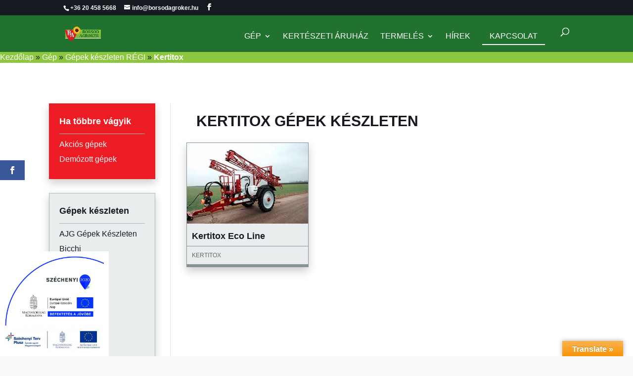

--- FILE ---
content_type: text/css
request_url: http://borsodagroker.hu/wp-content/themes/divi-child/style.css?ver=3.0.82.1566918475
body_size: 3319
content:
/*
Theme Name: Divi Child
Theme URI: http://borsodagroker.hu/ujmappa/wp-content/themes/divi-child/
Template: Divi
Author: Szilvassy Bence
Author URI: http://borsodagroker.hu
Description: Divi Child Theme
Tags: light,dark,two-columns,right-sidebar,responsive-layout,accessibility-ready
Version: 3.0.82.1566918475
Updated: 2019-08-27 15:07:55

*/

body {
    color: #16191f;
    font-family: "DIN NEXT LT Pro", Arial, sans-serif;
}
#main-header {
    -moz-box-shadow: none;
    -webkit-box-shadow: none;
    -o-box-shadow: none;
    box-shadow: none;
}
#top-menu li {
    padding: 0 10px !important;
}
.single.et_pb_pagebuilder_layout.et_full_width_page #main-content .container {
    max-width: 960px;
}
.single.et_pb_pagebuilder_layout.et_full_width_page .et_post_meta_wrapper {
    width: 100%;
    padding-top: 0;
}
.et_pb_pagebuilder_layout .entry-content, .et_pb_pagebuilder_layout .et_pb_post .entry-content {
    padding-bottom: 0;
    padding-left: 0;
    padding-right: 0;
}
.single .et_pb_post {
    margin-bottom: 10px;
    -moz-box-shadow: 0 20px 150px #d6dee4;
    -webkit-box-shadow: 0 20px 150px #d6dee4;
    -o-box-shadow: 0 20px 150px #d6dee4;
    box-shadow: 0 20px 150px #d6dee4;
}
#top-menu li li {
    margin: 6px;
}
#top-menu li li a {
    line-height: normal;
    border-left: 2px solid white;
}
ul.et_pb_side_nav {
    background-color: #8dc63f;
    -moz-border-radius: 0;
    -webkit-border-radius: 0;
    -o-border-radius: 0;
    border-radius: 0;
    border-bottom: 6px solid #00722e;
    background-image: -moz-linear-gradient(top, #8dc63f, #81b43a);
    background-image: -webkit-linear-gradient(top, #8dc63f, #81b43a);
    background-image: -o-linear-gradient(top, #8dc63f, #81b43a);
    background-image: -ms-linear-gradient(top, #8dc63f, #81b43a);
    background-image: linear-gradient(to bottom, #8dc63f, #81b43a);
}
.et_pb_scroll_top.et-pb-icon {
    background-color: #8dc63f;
    -moz-border-radius: 0;
    -webkit-border-radius: 0;
    -o-border-radius: 0;
    border-radius: 0;
    border-bottom: 6px solid #00722e;
    background-image: -moz-linear-gradient(top, #8dc63f, #81b43a);
    background-image: -webkit-linear-gradient(top, #8dc63f, #81b43a);
    background-image: -o-linear-gradient(top, #8dc63f, #81b43a);
    background-image: -ms-linear-gradient(top, #8dc63f, #81b43a);
    background-image: linear-gradient(to bottom, #8dc63f, #81b43a);
}
.et_mobile_menu {
    padding: 2%;
}
.et_pb_widget {
    -moz-box-shadow: 0 8px 16px 0 rgba(0,0,0,0.2);
    -webkit-box-shadow: 0 8px 16px 0 rgba(0,0,0,0.2);
    -o-box-shadow: 0 8px 16px 0 rgba(0,0,0,0.2);
    box-shadow: 0 8px 16px 0 rgba(0,0,0,0.2);
    background-color: #eaeded;
    border-color: #879196;
    border-width: 1px 1px 6px 1px;
    border-style: solid;
    padding: 20px;
}
.comment-body {
    padding-right: 0;
}
#commentform textarea {
    font-size: 18px;
    background-color: #f7f9fb;
    color: #20292f;
    border: 2px solid #eff1f3;
    padding: 20px;
}
.et_pb_toggle {
    background-color: #eaeded;
    color: #545b64;
    border-color: #aab7b8;
    border-width: 1px 1px 6px 1px;
}
.et_pb_toggle_close .et_pb_toggle_title, .et_pb_toggle_close h5.et_pb_toggle_title {
    color: #16191f;
}
p.et_pb_contact_field {
    margin-bottom: 1%;
}
.et_contact_bottom_container {
    padding-right: 0;
}
.et_pb_filterable_portfolio .et_pb_portfolio_filters li a.active {
    background-color: #545b64 !important;
    color: #fff !important;
}
.et_header_style_left .et-fixed-header #et-top-navigation nav > ul > li > a {
    padding-bottom: 20px;
}
.et_header_style_left #et-top-navigation {
    padding-top: 20px;
}
.et_header_style_left .et-fixed-header #et-top-navigation {
    padding-top: 10px;
}
.et_mobile_menu li {
    font-size: 12px;
    line-height: 12px;
}
.jointoday_button a {
    font-size: 16px !important;
    display: block;
    -moz-transition: all .5s ease;
    -webkit-transition: all .5s ease;
    -o-transition: all .5s ease;
    transition: all .5s ease;
    line-height: 9px;
    -moz-border-radius: 0;
    -webkit-border-radius: 0;
    -o-border-radius: 0;
    border-radius: 0;
    font-weight: 600;
    color: #fff !important;
    border-bottom: 2px solid #fff;
    padding: 12px 15px !important;
}
.jointoday_button a:hover {
    opacity: 1 !important;
    background-color: #fff;
    color: #e31e25 !important;
}
p#breadcrumbs {
    background-color: #8dc63f;
}
p#breadcrumbs a, .breadcrumb_last {
    color: #fff;
}
.elegantdesign a.more-link {
    width: 100%;
    max-width: 200px;
    margin-top: 15px;
    font-size: 16px;
    position: relative;
    z-index: 100;
    display: inline-block;
    -moz-box-shadow: 0 8px 16px 0 rgba(0,0,0,0.2), 0 6px 20px 0 rgba(0,0,0,0.19);
    -webkit-box-shadow: 0 8px 16px 0 rgba(0,0,0,0.2), 0 6px 20px 0 rgba(0,0,0,0.19);
    -o-box-shadow: 0 8px 16px 0 rgba(0,0,0,0.2), 0 6px 20px 0 rgba(0,0,0,0.19);
    box-shadow: 0 8px 16px 0 rgba(0,0,0,0.2), 0 6px 20px 0 rgba(0,0,0,0.19);
    background-color: #8dc63f;
    -moz-border-radius: 0;
    -webkit-border-radius: 0;
    -o-border-radius: 0;
    border-radius: 0;
    font-weight: 500;
    color: #fff;
    border-bottom: 6px solid #00722e;
    background-size: 100%;
    text-transform: uppercase;
    text-shadow: 0 2px 2px rgba(0, 0, 0, 0.15);
    background-image: -moz-linear-gradient(top, #8dc63f, #81b43a);
    background-image: -webkit-linear-gradient(top, #8dc63f, #81b43a);
    background-image: -o-linear-gradient(top, #8dc63f, #81b43a);
    background-image: -ms-linear-gradient(top, #8dc63f, #81b43a);
    background-image: linear-gradient(to bottom, #8dc63f, #81b43a);
    letter-spacing: 2px;
    padding: 10px 15px;
}
.elegantdesign a.more-link:before {
    width: 100%;
    position: absolute;
    height: 100%;
    z-index: -100;
    top: 0;
    left: 0;
    display: block;
    content: '';
    -moz-transition: all .5s ease-in-out;
    -webkit-transition: all .5s ease-in-out;
    -o-transition: all .5s ease-in-out;
    transition: all .5s ease-in-out;
    opacity: 0;
    background-color: #679940;
    -moz-border-radius: inherit;
    -webkit-border-radius: inherit;
    -o-border-radius: inherit;
    border-radius: inherit;
    background-image: -moz-linear-gradient(top, #679940, #5d8d3a);
    background-image: -webkit-linear-gradient(top, #679940, #5d8d3a);
    background-image: -o-linear-gradient(top, #679940, #5d8d3a);
    background-image: -ms-linear-gradient(top, #679940, #5d8d3a);
    background-image: linear-gradient(to bottom, #679940, #5d8d3a);
}
.elegantdesign a.more-link:hover:before {
    opacity: 1;
}
.elegantdesign .entry-title {
    margin-top: 0;
    padding-bottom: 20px;
    line-height: normal;
    text-align: left;
}
.elegantdesign .et_pb_image_container {
    margin: 0 -20px;
}
.elegantdesign .et_pb_blog_grid .et_pb_post {
    width: 100%;
    margin-bottom: 80px;
    -moz-box-sizing: border-box;
    -webkit-box-sizing: border-box;
    -o-box-sizing: border-box;
    box-sizing: border-box;
    -moz-box-shadow: 0 20px 150px #d6dee4;
    -webkit-box-shadow: 0 20px 150px #d6dee4;
    -moz-box-shadow: 0 8px 16px 0 rgba(0,0,0,0.2), 0 6px 20px 0 rgba(0,0,0,0.19);
    -webkit-box-shadow: 0 8px 16px 0 rgba(0,0,0,0.2), 0 6px 20px 0 rgba(0,0,0,0.19);
    -o-box-shadow: 0 20px 150px #d6dee4;
    box-shadow: 0 20px 150px #d6dee4;
    -o-box-shadow: 0 8px 16px 0 rgba(0,0,0,0.2), 0 6px 20px 0 rgba(0,0,0,0.19);
    box-shadow: 0 8px 16px 0 rgba(0,0,0,0.2), 0 6px 20px 0 rgba(0,0,0,0.19);
    background-color: #fff;
    -moz-border-radius: 0;
    -webkit-border-radius: 0;
    -o-border-radius: 0;
    border-radius: 0;
    text-align: center;
    border-bottom: 6px solid #8dc63f;
    padding: 20px;
}
.elegantdesign .et_pb_post .post-meta {
    margin-bottom: 20px;
}
h1.entry-title {
    font-size: 20px;
    font-size: 36px;
    line-height: normal;
    text-align: left;
}
.single-post #main-content {
    background-color: #f7f9fb;
    text-align: left;
}
.post-meta {
    margin-bottom: 10px;
    font-size: 12px !important;
    border-top: 1px solid #879196;
    text-align: left;
    padding: 7px 10px !important;
}
.et_pb_post .entry-content p:first-of-type {
    padding-top: 20px;
}
.et_pb_post .entry-content p {
    padding-bottom: 20px;
}
.with-border {
    -moz-box-shadow: 0 20px 150px #d6dee4;
    -webkit-box-shadow: 0 20px 150px #d6dee4;
    -o-box-shadow: 0 20px 150px #d6dee4;
    box-shadow: 0 20px 150px #d6dee4;
    -moz-border-radius: 4px;
    -webkit-border-radius: 4px;
    -o-border-radius: 4px;
    border-radius: 4px;
}
.form-submit .et_pb_:hover {
    padding: 8px 16px;
}
.comment-reply-link.et_pb_button:hover:after {
    opacity: 0;
}
.kozepre {
    display: flex;
    justify-content: center;
    flex-direction: column;
}
.gomb {
    width: 100%;
    max-width: 300px;
    margin-top: 10px;
    font-size: 16px;
    position: relative;
    z-index: 100;
    display: inline-block;
    -moz-box-shadow: 0 8px 16px 0 rgba(0,0,0,0.2), 0 6px 20px 0 rgba(0,0,0,0.19);
    -webkit-box-shadow: 0 8px 16px 0 rgba(0,0,0,0.2), 0 6px 20px 0 rgba(0,0,0,0.19);
    -o-box-shadow: 0 8px 16px 0 rgba(0,0,0,0.2), 0 6px 20px 0 rgba(0,0,0,0.19);
    box-shadow: 0 8px 16px 0 rgba(0,0,0,0.2), 0 6px 20px 0 rgba(0,0,0,0.19);
    -moz-border-radius: 0;
    -webkit-border-radius: 0;
    -o-border-radius: 0;
    border-radius: 0;
    font-weight: 500;
    color: #fff;
    border: none;
    background-size: 100%;
    text-transform: uppercase;
    text-shadow: 0 2px 2px rgba(0, 0, 0, 0.15);
    letter-spacing: 2px;
    padding: 8px 12px;
}
.vilagos {
    color: white;
    border-bottom: 6px solid #00722e;
}
.sotet {
    color: #00722e;
    border-bottom: 6px solid #fff;
}
.bordervilagoszold {
    color: #white;
    border-bottom: 6px solid #8dc63f;
}
.gomb:before {
    width: 100%;
    position: absolute;
    height: 100%;
    z-index: -100;
    top: 0;
    left: 0;
    display: block;
    content: '';
    -moz-transition: all .5s ease-in-out;
    -webkit-transition: all .5s ease-in-out;
    -o-transition: all .5s ease-in-out;
    transition: all .5s ease-in-out;
    opacity: 0;
    -moz-border-radius: inherit;
    -webkit-border-radius: inherit;
    -o-border-radius: inherit;
    border-radius: inherit;
}
.gomb:hover:before {
    opacity: 1;
}
.atmenet {
    background-color: #8dc63f;
    background-image: -moz-linear-gradient(top, #8dc63f, #81b43a);
    background-image: -webkit-linear-gradient(top, #8dc63f, #81b43a);
    background-image: -o-linear-gradient(top, #8dc63f, #81b43a);
    background-image: -ms-linear-gradient(top, #8dc63f, #81b43a);
    background-image: linear-gradient(to bottom, #8dc63f, #81b43a);
}
.atmenet:before {
    background-color: #679940;
    background-image: -moz-linear-gradient(top, #679940, #5d8d3a);
    background-image: -webkit-linear-gradient(top, #679940, #5d8d3a);
    background-image: -o-linear-gradient(top, #679940, #5d8d3a);
    background-image: -ms-linear-gradient(top, #679940, #5d8d3a);
    background-image: linear-gradient(to bottom, #679940, #5d8d3a);
}
.atmenetpiros {
    background-color: #ed1c24;
    background-image: -moz-linear-gradient(top, #ed1c24, #d71920);
    background-image: -webkit-linear-gradient(top, #ed1c24, #d71920);
    background-image: -o-linear-gradient(top, #ed1c24, #d71920);
    background-image: -ms-linear-gradient(top, #ed1c24, #d71920);
    background-image: linear-gradient(to bottom, #ed1c24, #d71920);
}
.atmenetpiros:before {
    background-color: #af1f24;
    background-image: -moz-linear-gradient(top, #af1f24, #9f1a1e);
    background-image: -webkit-linear-gradient(top, #af1f24, #9f1a1e);
    background-image: -o-linear-gradient(top, #af1f24, #9f1a1e);
    background-image: -ms-linear-gradient(top, #af1f24, #9f1a1e);
    background-image: linear-gradient(to bottom, #af1f24, #9f1a1e);
}
.cim {
    font-size: 30px;
    line-height: normal;
    font-family: "D-DIN-Bold", Arial, sans-serif;
    text-transform: uppercase;
    margin: 20px 0 0 20px;
}
.kozepes {
    font-size: 24px;
}
.alcim {
    font-size: 20px;
    line-height: normal;
    color: #545b64;
    margin: 20px 0 10px 20px;
}
.feher {
    color: white;
}
.feher0 {
    color: #aab7b8;
}
.sup {
    font-size: smaller;
    vertical-align: super;
}
.termek {
    width: 100%;
    height: 350px;
    display: inline-block;
    -moz-box-shadow: 0 8px 16px 0 rgba(0,0,0,0.2), 0 6px 20px 0 rgba(0,0,0,0.19);
    -webkit-box-shadow: 0 8px 16px 0 rgba(0,0,0,0.2), 0 6px 20px 0 rgba(0,0,0,0.19);
    -o-box-shadow: 0 8px 16px 0 rgba(0,0,0,0.2), 0 6px 20px 0 rgba(0,0,0,0.19);
    box-shadow: 0 8px 16px 0 rgba(0,0,0,0.2), 0 6px 20px 0 rgba(0,0,0,0.19);
    -moz-border-radius: 0;
    -webkit-border-radius: 0;
    -o-border-radius: 0;
    border-radius: 0;
    color: #fff;
    border-bottom: 6px solid white;
    text-transform: uppercase;
    text-shadow: 0 2px 2px rgba(0, 0, 0, 0.15);
}
.cim1 {
    font-size: x-large;
    color: white;
    vertical-align: middle;
    decoration: underline;
}
.ds-hover-1 {
    position: relative;
    display: inline-block;
    -moz-box-shadow: 0 8px 16px 0 rgba(0,0,0,0.2), 0 6px 20px 0 rgba(0,0,0,0.19);
    -webkit-box-shadow: 0 8px 16px 0 rgba(0,0,0,0.2), 0 6px 20px 0 rgba(0,0,0,0.19);
    -o-box-shadow: 0 8px 16px 0 rgba(0,0,0,0.2), 0 6px 20px 0 rgba(0,0,0,0.19);
    box-shadow: 0 8px 16px 0 rgba(0,0,0,0.2), 0 6px 20px 0 rgba(0,0,0,0.19);
    overflow: hidden;
    background-color: #000;
    border-bottom: 6px solid #fff;
    margin: 0;
}
.ds-hover-1 img {
    max-width: 100%;
    display: block;
    -moz-transition: opacity 0.3s ease-in-out;
    -webkit-transition: opacity 0.3s ease-in-out;
    -o-transition: opacity 0.3s ease-in-out;
    transition: opacity 0.3s ease-in-out;
}
.ds-hover-1:hover img {
    opacity: 0.5;
}
.ds-hover-1::after {
    width: 90%;
    font-size: 20px;
    position: absolute;
    height: 12%;
    z-index: 1;
    top: 0;
    content: attr(ds-title);
    -moz-transition: -webkit-transform 0.3s ease-in-out;
    -moz-transition: -moz-transform 0.3s ease-in-out;
    -webkit-transition: -webkit-transform 0.3s ease-in-out;
    -webkit-transition: -moz-transform 0.3s ease-in-out;
    -o-transition: -webkit-transform 0.3s ease-in-out;
    -moz-transition: transform 0.3s ease-in-out;
    transition: -webkit-transform 0.3s ease-in-out;
    -o-transition: -moz-transform 0.3s ease-in-out;
    -webkit-transition: transform 0.3s ease-in-out;
    transition: -moz-transform 0.3s ease-in-out;
    -o-transition: transform 0.3s ease-in-out;
    transition: transform 0.3s ease-in-out;
    background-color: rgba(0,114,46,0.7);
    font-weight: 500;
    color: #fff;
    text-transform: uppercase;
    padding: 5%;
}
.ds-hover-1::before {
    width: initial;
    font-size: 14px;
    position: absolute;
    height: 100%;
    z-index: 1;
    top: 24%;
    content: attr(ds-desc);
    -moz-transition: -webkit-transform 0.3s ease-in-out;
    -webkit-transition: -webkit-transform 0.3s ease-in-out;
    -moz-transition: -moz-transform 0.3s ease-in-out;
    -o-transition: -webkit-transform 0.3s ease-in-out;
    -webkit-transition: -moz-transform 0.3s ease-in-out;
    -moz-transition: transform 0.3s ease-in-out;
    transition: -webkit-transform 0.3s ease-in-out;
    -o-transition: -moz-transform 0.3s ease-in-out;
    -webkit-transition: transform 0.3s ease-in-out;
    -o-transition: transform 0.3s ease-in-out;
    transition: -moz-transform 0.3s ease-in-out;
    transition: transform 0.3s ease-in-out;
    -moz-transform: translateY(100%);
    -webkit-transform: translateY(100%);
    -o-transform: translateY(100%);
    transform: translateY(100%);
    background-color: rgba(253,185,19,0.6);
    color: #fff;
    padding: 5%;
}
.ds-hover-1:hover::after, .ds-hover-1:hover::before {
    -moz-transform: translateY(0%);
    -webkit-transform: translateY(0%);
    -o-transform: translateY(0%);
    transform: translateY(0%);
}
ul.menu {
    padding-top: 10px !important;
}
div#nav_menu-4 {
    background-color: #eaeded;
    border-bottom: 6px solid #aab7b8;
    border: 1px solid #aab7b8;
}
div#nav_menu-4 ul li a, div#nav_menu-4 h4 {
    color: #16191f;
}
div#nav_menu-4 ul li a:hover {
    color: black;
}
div#nav_menu-4 ul li a, div#nav_menu-5 ul li a {
    font-size: 16px;
}
div#nav_menu-5 ul li a:hover {
    color: white;
}
div#nav_menu-5 {
    background-color: #ed1c24;
    border: 1px solid #ed1c24;
}
div#nav_menu-5 h4 {
    color: #fff;
}
h4.widgettitle {
    border-bottom: 1px solid #aab7b8;
}
div#nav_menu-5 ul li a {
    color: #fafafa;
}
.et_pb_portfolio_item {
    -moz-box-shadow: 0 8px 16px 0 rgba(0,0,0,0.2);
    -webkit-box-shadow: 0 8px 16px 0 rgba(0,0,0,0.2);
    -o-box-shadow: 0 8px 16px 0 rgba(0,0,0,0.2);
    box-shadow: 0 8px 16px 0 rgba(0,0,0,0.2);
    background-color: #eaeded;
    border-color: #879196;
    border-width: 1px 1px 6px 1px;
    border-style: solid;
}
.et_pb_module_header {
    color: #16191f;
    padding: 0 10px 10px;
}
.post-meta a {
    color: #545b64;
}
li.et_pb_portfolio_filter {
    border: 1px solid #aab7b8;
}
li.et_pb_portfolio_filter a {
    background-color: #eaeded;
    color: #16191f;
}
.demo-gep {
    font-size: 18px;
    background-color: #545b64;
    text-align: center;
    color: #fff;
    border: 1px solid #16191f;
    padding: 10px 20px;
}
.akcios-gep {
    font-size: 18px;
    background-color: #ed1c24;
    text-align: center;
    color: #fff;
    border: 1px solid #d71920;
    padding: 10px 20px;
}
.hasznalt-gep {
    font-size: 18px;
    background-color: #fdb913;
    text-align: center;
    color: #fff;
    border: 1px solid #ffcc38;
    padding: 10px 20px;
}
.et_pb_post .entry-content p, .et_pb_post .entry-content p:first-of-type {
    padding: 0 0 10px 10px;
}
.et_pb_contact p input, .et_pb_contact p textarea, .et_pb_subscribe .et_pb_contact_field input, .et_pb_subscribe .et_pb_contact_field textarea, .et_pb_button, .et_pb_contact_submit {
    color: #545b64 !important;
    border-color: #aab7b8 !important;
    border-width: 1px 1px 6px 1px !important;
}
.et_pb_toggle_close, .et_pb_toggle_open {
    padding: 10px 20px;
}
.et_pb_post .entry-content, .et_pb_pagebuilder_layout .et_pb_post .entry-content {
    padding: 0;
}
.et_pb_slide_description h5.et_pb_slide_title a {
    font-size: 20px;
}
.et_pb_button_wrapper a.et_pb_more_button {
    font-size: 16px;
    color: #fff !important;
    border-width: 1px 1px 6px 1px !important;
    padding: 5px 20px !important;
}
.project_category_akcios {
    border-color: #ed1c24;
    border-width: 1px 1px 6px 1px;
    border-style: solid;
}
.project_category_akcios h2.et_pb_module_header a {
    color: #ed1c24;
}
.project_category_demo {
    border-color: #00722e;
    border-width: 1px 1px 6px 1px;
    border-style: solid;
}
.project_category_demo h2.et_pb_module_header a {
    color: #00722e;
}
.project_category_hasznalt {
    border-color: #fdb913;
    border-width: 1px 1px 6px 1px;
    border-style: solid;
}
div.jel {
    width: 22%;
    display: inline-block;
    float: left;
    border-color: #879196;
    border-width: 1px 1px 6px 1px;
    border-style: solid;
    padding: 10px 20px;
    margin: 0 3% 50px 0;
}
div.zold {
    border-color: #00722e;
    border-width: 1px 1px 6px 1px;
    border-style: solid;
}
div.piros {
    border-color: #ed1c24;
    border-width: 1px 1px 6px 1px;
    border-style: solid;
}
div.sarga {
    border-color: #fdb913;
    border-width: 1px 1px 6px 1px;
    border-style: solid;
}
@media only screen and (max-width: 980px) {
.elegantdesign .et_pb_column .et_pb_blog_grid[data-columns]::before {
    content: '2 .column.size-1of2' !important;
}
.elegantdesign .et_pb_column .column.size-1of2 {
    width: 100% !important;
    margin-right: 0%;
}
}
@media (max-width: 980px) {
.et_pb_column .et_pb_row_inner, .et_pb_row {
    padding: 0;
}
.et_pb_section {
    padding: 0;
}
.et_mobile_menu li {
    text-align: left;
}
.et_mobile_menu li a {
    border-bottom: none;
}
.et_mobile_menu li a:hover {
    background-color: transparent;
}
.jointoday_button a {
    border-bottom: 2px solid #fff !important;
}
}
@media only screen and (min-width: 980px) {
.elegantdesign .et_pb_column .et_pb_blog_grid[data-columns]::before {
    content: '2 .column.size-1of2' !important;
}
.elegantdesign .et_pb_column .column.size-1of2 {
    width: 47% !important;
    margin-right: 6%;
}
}
@media (min-width: 981px) {
.et_pb_section {
    padding: 4% 5%;
}
#main-header.et-fixed-header {
    -moz-box-shadow: 0 0 30px rgba(7, 51, 84, 0.17) !important;
    -webkit-box-shadow: 0 0 30px rgba(7, 51, 84, 0.17) !important;
    -o-box-shadow: 0 0 30px rgba(7, 51, 84, 0.17) !important;
    box-shadow: 0 0 30px rgba(7, 51, 84, 0.17) !important;
}
}


--- FILE ---
content_type: text/plain
request_url: https://www.google-analytics.com/j/collect?v=1&_v=j102&a=601271261&t=pageview&_s=1&dl=http%3A%2F%2Fborsodagroker.hu%2Fgep%2Fgepek-keszleten-regi%2Fkertitox%2F&ul=en-us%40posix&dt=Kertitox&sr=1280x720&vp=1280x720&_u=IEBAAEABAAAAACAAI~&jid=918253135&gjid=777487222&cid=2005277045.1768741130&tid=UA-99859927-1&_gid=987544104.1768741130&_r=1&_slc=1&z=514559901
body_size: -450
content:
2,cG-C921V25S7L